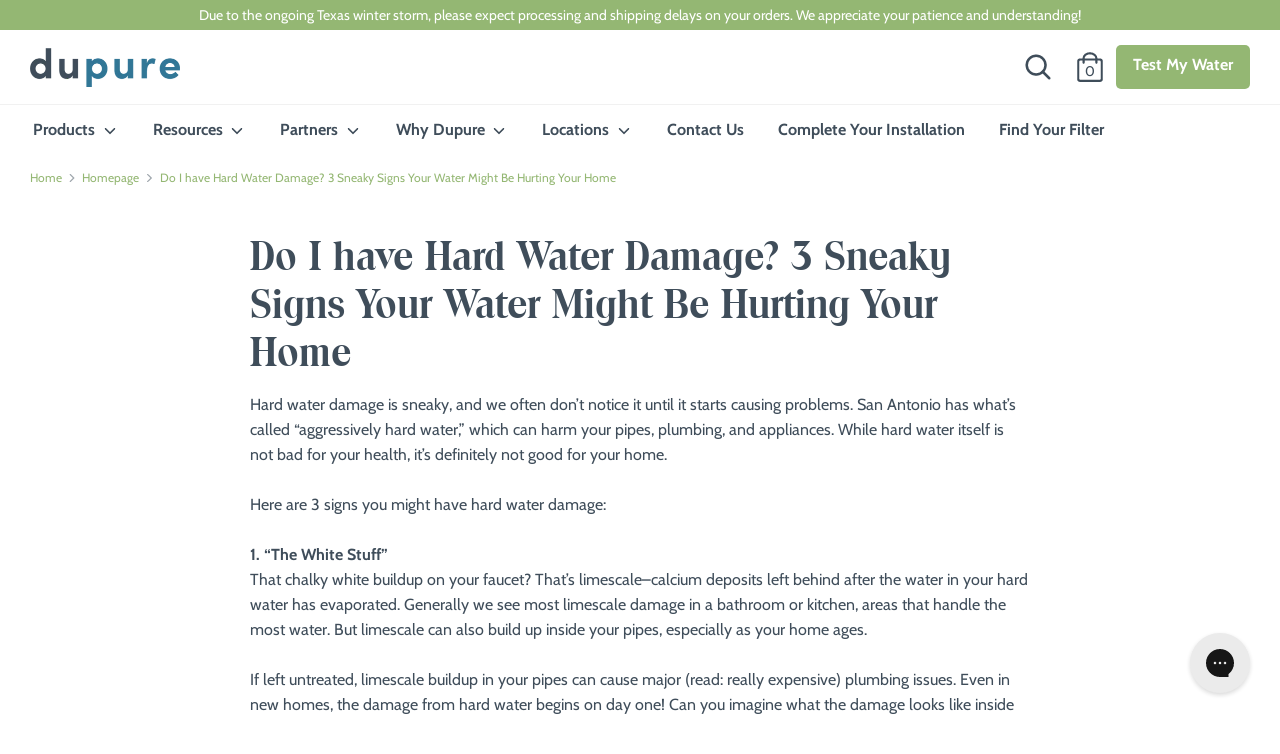

--- FILE ---
content_type: text/css
request_url: https://www.dupure.com/cdn/shop/t/20/assets/theme.css?v=59223271428627673771769442894
body_size: 2276
content:
:root{--black: #303942;--dark-blue: #3F4D5A;--blue: #317696;--lt-blue: #E0EAEF;--teal: #379692;--lt-teal: #E1EFEF;--green: #94B773;--lt-green: #EFF4EA;--purple: #8A6A95;--lt-purple: #F4F1F5;--red: #DC585A;--lt-red: #FAE6E6;--orange: #F08451;--lt-orange: #FDEDE5;--yellow: #F0BE56;--lt-yellow: #FDF5E6;--taupe: #f8f8f2;--text-color: var(--dark-blue);--text-color--subdued: #E2E4E6;--link-color: var(--green);--font-family-heading: "Toledo Serial", system-ui, -apple-system, "Segoe UI", Roboto, "Helvetica Neue", Arial, sans-serif;--font-family-body: "cabin", Arial, Helvetica, sans-serif;--font-weight-light: 300;--font-weight-normal: 400;--font-weight-bold: 700}html,body{font-size:16px}body{font-family:var(--font-family-body);font-weight:400;font-style:normal;line-height:1.6;color:var(--text-color)}@media screen and (max-width: 768px){html,body{font-size:14px}}h1,h2,h3,h4,h5,h6,blockquote,.title{font-family:var(--font-family-heading);font-weight:700;font-style:normal;line-height:1.4;color:var(--text-color)}p{--font-family-body: "sofia-pro", Arial, Helvetica, sans-serif}button,input,optgroup,select,textarea,input[type=submit],.btn,.theme-product-reviews .spr-summary-actions-newreview,.btn--primary{font-family:var(--font-family-body);font-weight:var(--font-weight-bold)}a{color:var(--link-color)}.standard-link{color:var(--link-color);font-weight:700;text-decoration:none}.standard-link:after{content:">";padding-left:.25em}.standard-link:hover{text-decoration:underline}.h1-style,.h2-style,.h3-style{font-family:var(--font-family-heading)}.super-style{font-size:4rem;line-height:1em}h1,.h1-style{font-size:3.125rem;line-height:1.12em}h2,.h2-style,.large-title,.overlay .large-title{font-size:2.5rem;line-height:1.2em}h3,.h3-style{font-size:1.75rem;line-height:1.28em}h4,.h4-style{font-family:var(--font-family-body);font-size:1.3rem;line-height:1.33em}.caption-style{font-size:.75rem;line-height:1.33em}.eyebrow-style{font-size:.875rem;line-height:1.42em;letter-spacing:2px;text-transform:uppercase}.super{font-size:4rem}.large-title em,.italic{font-style:italic;font-weight:var(--font-weight-light)}.light{font-weight:var(--font-weight-light)}.bold{font-weight:var(--font-weight-bold)}.section--title{padding-bottom:1.5rem}.btn.btn--tertiary{background:transparent;border-color:#fff;color:#fff;box-shadow:0 0 0 1px #fff}.btn.btn--tertiary:hover,.btn.btn--tertiary:focus,.btn.btn--tertiary:active{background:#fff;color:var(--link-color)}.btn.btn--tertiary--dark{background:transparent;border-color:var(--link-color);color:var(--link-color);box-shadow:0 0 0 1px var(--link-color)}.btn.btn--tertiary--dark:hover,.btn.btn--tertiary--dark:focus,.btn.btn--tertiary--dark:active{background:var(--link-color);color:#fff}@media only screen and (min-width: 768px){.btn.btn--small{padding:.5rem 1rem .75rem}}.large-row{margin-top:64px;margin-bottom:64px}.large-row.section-header{margin-bottom:24px}.header-content{border-bottom:1px solid #F1F1F1}.site-nav>.site-nav__item>.site-nav__link{color:var(--dark-blue);font-weight:var(--font-weight-bold)}.site-nav>.site-nav__item>.site-nav__link:after{background-color:var(--green)}.site-nav__dropdown{background-color:var(--taupe);border-bottom:none}.site-nav__dropdown.mega-dropdown{padding-top:1.875rem}.site-nav .site-nav__dropdown-heading{font-size:.75rem;line-height:1.33em;font-weight:var(--font-weight-bold)}.site-nav__dropdown-link{color:var(--blue);font-size:1rem;padding:.25em 0}.breadcrumbs a{color:var(--green)}.mobile-menu-search-bar .search-bar.mobile-menu-search{width:calc(100% - 140px)}.mobile-site-nav__link{color:var(--text-color)}@media screen and (min-width: 940px){.settings-close-bar--left{width:80%}}@media only screen and (max-width: 940px){.search-bar.mobile-only{width:calc(100% - 15rem);left:0}}@media screen and (max-width: 600px){.header-content .btn.cta{padding:.5em;min-width:0}.search-bar.mobile-only{width:calc(100% - 10rem);left:0}}.footer-nav__link--top,.footer-social-icons__title{font-size:.875rem;line-height:1.42em;letter-spacing:2px;text-transform:uppercase;font-weight:var(--font-weight-bold);color:#fff}.footer-nav__submenu>li{padding:.25rem 0}.footer-nav__submenu .footer-nav__link{display:inline-block;font-family:var(--font-family-body);font-size:1.3rem;line-height:1.33em;font-weight:var(--font-weight-bold);color:var(--text-color--subdued)}.social-links__list{flex-direction:column}.social-links__list li a{color:var(--text-color--subdued);display:inline-flex;align-items:center;text-decoration:none;font-size:1.3rem}.social-links__list li a:hover{text-decoration:underline}.social-links__list li a svg{margin-right:.6rem}.header-navigation .social-links__list li a{color:var(--link-color)}.header-navigation .social-links__list li a svg path{fill:var(--link-color)}.product-detail__price{font-family:var(--font-family-body);font-size:1.3rem;font-weight:var(--font-weight-light)}.standout-collection-section .section--title{padding-bottom:0}.standout-collection-section .overlay__content{text-align:center}.standout-collection-section .standout-collection-flex.large-row{margin-top:2rem}.collection-header .collection-header__container .overlay.overlay--full .overlay__bg{background-color:inherit}.collection-header .collection-header__container .overlay .large-title,.collection-header .collection-header__container .overlay .overlay__content{color:inherit}.collection-header--no-bg{padding-bottom:3rem}@media only screen and (min-width: 768px){.collection-header .collection-header__image-container{min-height:500px}.collection-header .collection-header__container{width:100%}.collection-header .collection-header__container .overlay.overlay--full{width:50%;left:60px;top:50%;transform:translateY(-50%)}.collection-header .collection-header__container .overlay.overlay--full .large-title{font-size:4rem;line-height:1em}}.collection-filters-container{color:var(--green)}.collection-filters-container .collection-filters .styled-dropdown .select2-selection,.collection-filters-container .collection-sort .styled-dropdown .select2-selection{border-color:var(--green)}.collection-filters-container .collection-filters .styled-dropdown .select2-selection .select2-selection__arrow b,.collection-filters-container .collection-sort .styled-dropdown .select2-selection .select2-selection__arrow b{background-image:url("data:image/svg+xml;charset=UTF-8,%3csvg xmlns='http://www.w3.org/2000/svg' stroke='%238A6A95' width='24' height='24' viewBox='0 0 24 24' fill='none' stroke-width='2' stroke-linecap='round' stroke-linejoin='round'%3e%3cpolyline points='6 9 12 15 18 9'%3e%3c/polyline%3e%3c/svg%3e")}.styled-dropdown--label-inside label{font-weight:var(--font-weight-bold);opacity:1}.product-block{text-align:left}.product-block__title a{font-weight:700;text-decoration:none;font-size:1.3rem}.product-block__title a:after{content:">";padding-left:.25em}.overlay-tag a,.article__tags .tag{background:none;color:var(--blue);text-decoration:none;padding:0}.article__read-more a{color:var(--green);font-weight:var(--font-weight-bold);text-decoration:none}.article__read-more a:after{content:">"}@media only screen and (max-width: 767px){.featured-blog .featured-blog__header{margin-top:0}}.rte h1,.article-page .single-column-layout.with-image .article-overlay h1{font-size:1.75rem;line-height:1.28em}@media screen and (min-width: 600px){.article-page .single-column-layout .article-container .article>p{padding-left:3.75rem;padding-right:3.75rem}.article-page .single-column-layout.with-image .article-overlay{width:calc(100% - 7.5rem)}}.blog-post-cta .image-with-text__content{padding:1.5rem 2rem}.blog-post-cta .image-with-text__content .blog-post-cta__title{margin:0 0 1rem}.blog-post-cta .image-with-text__content p{font-size:1rem}.blog-post-cta .image-with-text__link{margin-top:1rem}.article-page .single-column-layout .blog-post-cta .one-half{width:50%}@media screen and (max-width: 1279px){.article-page .blog-post-cta .one-half{width:100%}}@media screen and (max-width: 768px){.article-page .single-column-layout .blog-post-cta .one-half{width:100%}}.logo-list{display:block;position:relative}.logo-list .slick-track{display:flex;align-items:center}.logo-list__logo{flex:0 0 auto;display:flex;justify-content:center;margin-bottom:0}.logo-list-controls{position:absolute;top:50%;transform:translateY(-50%);z-index:2}.logo-list-controls--prev{left:12px}.logo-list-controls--next{right:12px}@media screen and (min-width: 767px) and (max-width: 1024px){.logo-list{padding-left:42px;padding-right:42px}.logo-list-controls--prev{left:12px}.logo-list-controls--next{right:12px}}@media only screen and (min-width: 1280px){.full-width-slideshow .overlay .large-title.super-style{font-size:4rem;line-height:1em}}@media only screen and (min-width: 920px){.js-slideshow-section.is-hero .overlay{width:calc(65% - 120px)}.js-slideshow-section.is-hero .overlay .overlay-text{width:80%}}@media only screen and (max-width: 767px){.overlay--use-body-colours-mobile .overlay__content .large-title{color:inherit!important}}@media only screen and (max-width: 920px){.full-width-slideshow .overlay{bottom:30px;left:50%!important;min-width:auto;position:relative;top:auto!important;transform:translate(-50%);width:calc(100% - 40px);padding:45px 30px;margin:0!important}.full-width-slideshow .split-image-section .overlay,.full-width-slideshow .standout-collection-section .overlay{padding:45px 30px}.full-width-slideshow .overlay--use-body-colours-mobile .overlay__bg{background-color:#fff!important}.full-width-slideshow .overlay--use-body-colours-mobile .overlay__content,.full-width-slideshow .overlay--use-body-colours-mobile .overlay__content .large-title{color:#3f4d5a!important}.full-width-slideshow .overlay--use-body-colours-mobile .overlay__content .standard-link{color:#94b773!important}.full-width-slideshow .overlay--use-body-colours-mobile .overlay__content .standard-link:hover{color:#486031!important}.full-width-slideshow .overlay .btn.btn--tertiary{box-shadow:0 0 0 1px #8a6a9540;background-color:#fff;color:#f8f8f2}}.icon-group-section{margin-top:1.5rem;margin-bottom:1.5rem}.icon-group__container{height:100%;padding:1.5rem}.icon-group__content{display:flex;align-items:center}.icon-group__content .overlay-text{margin-top:.25rem}.icon-group__content .icon-group__icon{margin-right:2rem}.icon-group__content .overlay__content{text-align:left}@media screen and (min-width: 768px){.icon-group .gallery__row{flex-wrap:nowrap}}.testimonials--title{margin-bottom:1.5rem}.testimonials .testimonial-content{font-size:1rem;font-family:var(--font-family-body);font-weight:var(--font-weight-normal)}.testimonials .testimonial-content .testimonial-title{font-weight:var(--font-weight-bold);margin-bottom:1rem;font-size:1.3rem;line-height:1.33em}.testimonials .testimonial-author-name{font-size:1rem;padding-left:0;font-weight:var(--font-weight-bold)}.testimonials .testimonial-author-name:before{display:none}.image-with-text__link{margin-right:.75rem}.image-with-text__text p{font-size:1.3rem;line-height:1.33em}.template-index .logo-list__title .large-title{font-family:var(--font-family-body);font-size:1.3rem;line-height:1.33em;font-weight:var(--font-weight-bold)}.featured-blog .section--title{padding-bottom:0}.featured-blog .overlay__content{text-align:center}.featured-blog .overlay__content .standard-link{font-size:1.3rem;line-height:1.33em;text-transform:uppercase;color:var(--link-color);font-weight:var(--font-weight-bold)}.featured-blog .overlay__content .standard-link:after{display:none}.blog .blog-featured-image .overlay__content{text-align:center}.blog .blog-featured-image .overlay-footer ul{display:flex;flex-wrap:wrap;justify-content:center}.blog .blog-featured-image .overlay-footer ul li{flex:0 0 auto;margin:.5rem 1rem 0 0}.blog .blog-featured-image .overlay-footer ul li a{margin:0}.blog .blog-featured-image .overlay-footer ul li a:hover{text-decoration:underline}#frequently-asked-questions .page-title{text-align:center;font-size:2.5rem;line-height:1.2em;margin-bottom:2rem}#frequently-asked-questions .reading-width{max-width:600px}#frequently-asked-questions .cd-faq-trigger{font-family:var(--font-family-body)!important;font-size:1.3rem!important;line-height:1.33em!important;font-weight:var(--font-weight-bold)!important;padding:1.5rem 3rem 1.5rem 0!important}#frequently-asked-questions .cd-faq-categories a,#frequently-asked-questions .cd-faq-trigger:before,#frequently-asked-questions .cd-faq-trigger:after{background:var(--taupe)!important}#frequently-asked-questions .cd-faq-trigger:before{right:8px}#frequently-asked-questions .cd-faq-trigger:after{right:0}#frequently-asked-questions .ndnapps-widget{margin-bottom:4rem!important}#frequently-asked-questions .cd-faq-group>li{box-shadow:none!important;border-bottom:1px solid var(--text-color--subdued)!important}#frequently-asked-questions #ndnapps-search-query{border-radius:4px;height:3rem;border:1px solid var(--text-color--subdued);background:#fff}#frequently-asked-questions #ndnapps-search-query::placeholder{font-size:.875rem;line-height:1.42em;letter-spacing:2px;text-transform:uppercase}@media only screen and (min-width: 768px){#frequently-asked-questions .cd-faq-items{width:100%;float:none}}.input-wrapper textarea{border-top:calc(1.6rem - 1px) solid #fff}div.utils__item a:not(.btn){display:inline-block}.section-featured-collections .section--title,.section-featured-collections .section--title *,.section-featured-collections .collection-title,.section-featured-collections .collection-title *,.section-featured-collections .collection-block__title,.section-featured-collections .collection-block__title *,.section-featured-collections .collection-card__title,.section-featured-collections .collection-card__title *{font-family:var(--font-family-heading)!important;font-weight:700;line-height:1.2}section[data-section-type*=collection] .collection-title,section[data-section-type*=collection] .collection-title *,section[data-section-type*=collection] .collection-block__title,section[data-section-type*=collection] .collection-block__title *,section[data-section-type*=collection] .collection-card__title,section[data-section-type*=collection] .collection-card__title *{font-family:var(--font-family-heading)!important;font-weight:700;line-height:1.2}.image-with-text .image-with-text__content .image-with-text__text p,.image-with-text__text p{font-size:16px;line-height:1.6;font-family:var(--font-family-body)}.product-block__title,.product-block__title a,.collection-title,.collection-title a,.collection-block__title,.collection-block__title a,.collection-card__title,.collection-card__title a{font-size:16px;line-height:1.4;font-family:var(--font-family-body);font-weight:700}.featured-collection .product-price,.featured-collection .product-price *,.featured-collection .price,.featured-collection .price *,.featured-collection .theme-money{font-family:var(--font-family-body)!important;font-weight:var(--font-weight-normal);line-height:1.4}
/*# sourceMappingURL=/cdn/shop/t/20/assets/theme.css.map?v=59223271428627673771769442894 */
